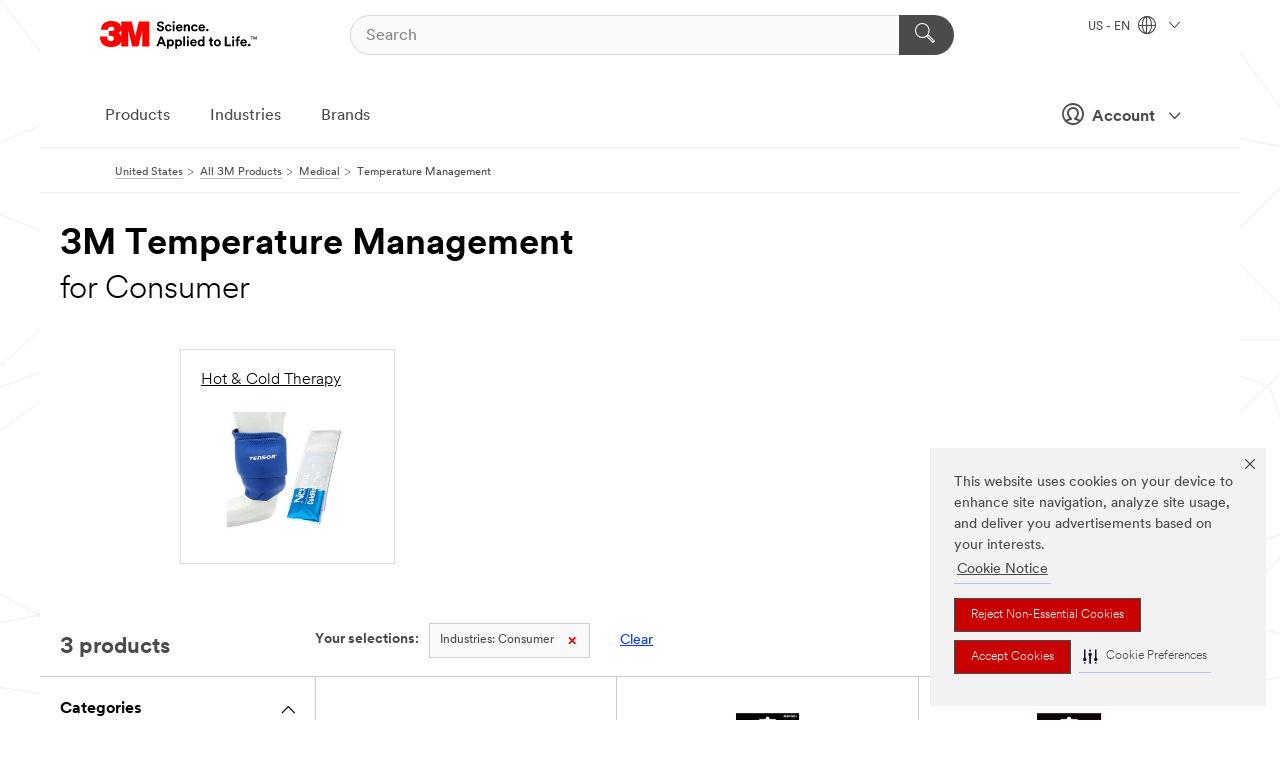

--- FILE ---
content_type: text/html; charset=UTF-8
request_url: https://www.3m.com/3M/en_US/p/c/medical/temperature-management/i/consumer/
body_size: 15181
content:
<!DOCTYPE html>
<html lang="en-US">
 <head><meta http-equiv="X-UA-Compatible" content="IE=EDGE"><script type="text/javascript" src="https://cdn-prod.securiti.ai/consent/auto_blocking/0638aaa2-354a-44c0-a777-ea4db9f7bf8a/6b6b9bd3-ba56-4136-8ed8-6ca3b3b8433b.js"></script><script>(function(){var s=document.createElement('script');s.src='https://cdn-prod.securiti.ai/consent/cookie-consent-sdk-loader.js';s.setAttribute('data-tenant-uuid', '0638aaa2-354a-44c0-a777-ea4db9f7bf8a');s.setAttribute('data-domain-uuid', '6b6b9bd3-ba56-4136-8ed8-6ca3b3b8433b');s.setAttribute('data-backend-url', 'https://app.securiti.ai');s.setAttribute('data-skip-css', 'false');s.defer=true;var parent_node=document.head || document.body;parent_node.appendChild(s);})()</script><style>.m-navbar_loginProfile .m-navbar_loginBtn.m-btn--red {display: none;}.m-navbar_login+.m-navbar_login {margin-right: 0px!important;}</style><script>if (typeof utag_data == 'undefined') utag_data = {};</script><style>.MMM--site-bd .mds-wrapper p{margin:0;}.mds-wrapper .mds-titleWithText_content--body p, .mds-wrapper .mds-stackableimages_container--content p, .mds-wrapper .mds-content-cards_grid_card_body .mds-font_body p, .mds-wrapper .mds-contentCTA_content--body p, .mds-wrapper .mds-accordion_content--text>p, .mds-wrapper .mds-tabs_items--content>div>p, .mds-wrapper .mds-verticaltabs_content--text>p{margin-bottom:15px;}.MMM--site-bd .mds-wrapper .mds-margin_large--bottom{margin-bottom: 20px;}.MMM--site-bd .mds-wrapper .mds-margin_large--top{margin-top: 20px;}.MMM--site-bd .mds-wrapper ol{margin:0;}.MMM--site-bd .mds-wrapper .mds-titleWithText_content--body ol, .MMM--site-bd .mds-wrapper .mds-titleWithText_content--body ul, .MMM--site-bd .mds-wrapper .mds-stackableimages_container--content ol, .MMM--site-bd .mds-wrapper .mds-stackableimages_container--content ul, .MMM--site-bd .mds-wrapper .mds-content-cards_grid_card_body .mds-font_body ol, .MMM--site-bd .mds-wrapper .mds-content-cards_grid_card_body .mds-font_body ul, .MMM--site-bd .mds-wrapper .mds-contentCTA_content--body ol, .MMM--site-bd .mds-wrapper .mds-contentCTA_content--body ul, .MMM--site-bd .mds-wrapper .mds-accordion_content--text>ol, .MMM--site-bd .mds-wrapper .mds-accordion_content--text>ul, .MMM--site-bd .mds-wrapper .mds-tabs_items--content>div>ol, .MMM--site-bd .mds-wrapper .mds-tabs_items--content>div>ul, .MMM--site-bd .mds-wrapper .mds-verticaltabs_content--text>ol, .MMM--site-bd .mds-wrapper .mds-verticaltabs_content--text>ul{padding-left: 22px;}</style>
<title>3M Temperature Management for Consumer | 3M United States</title>
  <meta charset="utf-8">
  <meta name="viewport" content="width=device-width, initial-scale=1.0">
<meta name="DCSext.Business" content="Consumer Business Group">
<meta name="DCSext.CDC" content="FP">
<meta name="DCSext.Dimension_Flat_Industries" content="pvetg2390">
<meta name="DCSext.Hierarchy" content="GPH11375">
<meta name="DCSext.ewcd_url" content="Z6_79L2HO02KO3O10Q639V7L0A534 | Z6_79L2HO02KG2450QU1CS5FTFGB4">
<meta name="DCSext.locale" content="en_US">
<meta name="DCSext.page" content="CORP_SNAPS_GPH_US">
<meta name="DCSext.platform" content="FUZE">
<meta name="DCSext.site" content="CORP_SNAPS_GPH">
<meta name="WT.dcsvid" content="">
<meta name="application-name" content="MMM-ext">
<meta name="dc_coverage" content="US">
<meta name="description" content="Products and equipment that measure, monitor, regulate, maintain, and alter patient body temperature in hospital and home settings.">
<meta name="entity.categoryId" content="GPH11375">
<meta name="format-detection" content="telephone=no">
<meta name="generatedBySNAPS" content="true">
<meta http-equiv="cleartype" content="on">
<meta http-equiv="format-detection" content="telephone=no">
<meta http-equiv="imagetoolbar" content="no">
<meta name="mmmsite" content="CORP_SNAPS_GPH">
<meta name="pageTemplateId" content="PageSlot">
<meta name="mmm:serp" content="https://www.3m.com/3M/en_US/p/c/medical/temperature-management/i/consumer/"/>
<link rel="canonical" href="https://www.3m.com/3M/en_US/p/c/medical/temperature-management/i/consumer/" /><!--  <PageMap><DataObject type="server"><Attribute name="node">fd-5 | WebSphere_Portal</Attribute>
<Attribute name="placeUniquename">CORP_SNAPS_GPH</Attribute>
<Attribute name="sitebreadcrumb">Z6_79L2HO02KG2450QU1CS5FTFGB4</Attribute>
<Attribute name="themeVersion">2025.12</Attribute>
<Attribute name="pageUniquename">CORP_SNAPS_GPH_US</Attribute>
</DataObject>
<DataObject type="page"><Attribute name="site">Z6_79L2HO02KO3O10Q639V7L0A534 | CORP_SNAPS_GPH</Attribute>
<Attribute name="currentpage">Z6_79L2HO02KG2450QU1CS5FTFGB4</Attribute>
<Attribute name="currentuniquename">CORP_SNAPS_GPH_US</Attribute>
</DataObject>
</PageMap> --><link rel="shortcut icon" type="image/ico" href="/favicon.ico" />
<link rel="apple-touch-icon-precomposed" sizes="57x57" href="/3m_theme_assets/themes/3MTheme/assets/images/unicorn/3M_Bookmark_Icon_57x57.png" />
<link rel="apple-touch-icon-precomposed" sizes="60x60" href="/3m_theme_assets/themes/3MTheme/assets/images/unicorn/3M_Bookmark_Icon_60x60.png" />
<link rel="apple-touch-icon-precomposed" sizes="72x72" href="/3m_theme_assets/themes/3MTheme/assets/images/unicorn/3M_Bookmark_Icon_72x72.png" />
<link rel="apple-touch-icon-precomposed" sizes="76x76" href="/3m_theme_assets/themes/3MTheme/assets/images/unicorn/3M_Bookmark_Icon_76x76.png" />
<link rel="apple-touch-icon-precomposed" sizes="114x114" href="/3m_theme_assets/themes/3MTheme/assets/images/unicorn/3M_Bookmark_Icon_114x114.png" />
<link rel="apple-touch-icon-precomposed" sizes="120x120" href="/3m_theme_assets/themes/3MTheme/assets/images/unicorn/3M_Bookmark_Icon_120x120.png" />
<link rel="apple-touch-icon-precomposed" sizes="144x144" href="/3m_theme_assets/themes/3MTheme/assets/images/unicorn/3M_Bookmark_Icon_144x144.png" />
<link rel="apple-touch-icon-precomposed" sizes="152x152" href="/3m_theme_assets/themes/3MTheme/assets/images/unicorn/3M_Bookmark_Icon_152x152.png" />
<link rel="apple-touch-icon-precomposed" sizes="180x180" href="/3m_theme_assets/themes/3MTheme/assets/images/unicorn/3M_Bookmark_Icon_180x180.png" />
<meta name="msapplication-TileColor" content="#ffffff" />
<meta name="msapplication-square70x70logo" content="/3m_theme_assets/themes/3MTheme/assets/images/unicorn/smalltile.png" />
<meta name="msapplication-square150x150logo" content="/3m_theme_assets/themes/3MTheme/assets/images/unicorn/mediumtile.png" />
<meta name="msapplication-wide310x150logo" content="/3m_theme_assets/themes/3MTheme/assets/images/unicorn/widetile.png" />
<meta name="msapplication-square310x310logo" content="/3m_theme_assets/themes/3MTheme/assets/images/unicorn/largetile.png" />
<link rel="alternate" hreflang="ko-KR" href="https://www.3m.co.kr/3M/ko_KR/p/c/medical/temperature-management/i/consumer/" /><link rel="alternate" hreflang="fr-BE" href="https://www.3mbelgique.be/3M/fr_BE/p/c/materiel-medical/gestion-de-la-temperature/i/grand-public/" /><link rel="alternate" hreflang="zh-TW" href="https://www.3m.com.tw/3M/zh_TW/p/c/medical/temperature-management/i/consumer/" /><link rel="alternate" hreflang="en-KW" href="https://www.3m.com.kw/3M/en_KW/p/c/medical/temperature-management/i/consumer/" /><link rel="alternate" hreflang="hu-HU" href="https://www.3mmagyarorszag.hu/3M/hu_HU/p/c/orvosi-termekek/homerseklet-szabalyozas/i/fogyasztoi-megoldasok/" /><link rel="alternate" hreflang="es-CL" href="https://www.3mchile.cl/3M/es_CL/p/c/medico/manejo-temperatura/i/productos-para-el-hogar-y-de-oficina/" /><link rel="alternate" hreflang="da-DK" href="https://www.3mdanmark.dk/3M/da_DK/p/c/medical/temperaturstyring/i/forbrugere/" /><link rel="alternate" hreflang="en-JM" href="https://www.3m.com.jm/3M/en_JM/p/c/medical/temperature-management/i/consumer/" /><link rel="alternate" hreflang="pt-PT" href="https://www.3m.com.pt/3M/pt_PT/p/c/produtos-medicos/gestao-da-temperatura/i/mercado-domestico/" /><link rel="alternate" hreflang="en-US" href="https://www.3m.com/3M/en_US/p/c/medical/temperature-management/i/consumer/" /><link rel="alternate" hreflang="sv-SE" href="https://www.3msverige.se/3M/sv_SE/p/c/halsovard/temperaturhantering/i/konsument/" /><link rel="alternate" hreflang="de-CH" href="https://www.3mschweiz.ch/3M/de_CH/p/c/medizinisch/temperaturmanagement/i/endkunden/" /><link rel="alternate" hreflang="en-HR" href="https://www.3m.com.hr/3M/hr_HR/p/c/medical/temperature-management/i/consumer/" /><link rel="alternate" hreflang="en-LV" href="https://www.3m.com.lv/3M/lv_LV/p/c/medical/temperature-management/i/consumer/" /><link rel="alternate" hreflang="en-ZA" href="https://www.3m.co.za/3M/en_ZA/p/c/medical/temperature-management/i/consumer/" /><link rel="alternate" hreflang="fi-FI" href="https://www.3msuomi.fi/3M/fi_FI/p/c/laaketiede/lampotilan-hallinta/i/kuluttaja/" /><link rel="alternate" hreflang="en-PR" href="https://www.3m.com.pr/3M/en_PR/p/c/medical/temperature-management/i/consumer/" /><link rel="alternate" hreflang="fr-FR" href="https://www.3mfrance.fr/3M/fr_FR/p/c/materiel-medical/gestion-de-la-temperature/i/grand-public/" /><link rel="alternate" hreflang="de-AT" href="https://www.3maustria.at/3M/de_AT/p/c/medizinisch/temperaturmanagement/i/endkunden/" /><link rel="alternate" hreflang="fr-CH" href="https://www.3msuisse.ch/3M/fr_CH/p/c/materiel-medical/gestion-de-la-temperature/i/grand-public/" /><link rel="alternate" hreflang="no-NO" href="https://www.3mnorge.no/3M/no_NO/p/c/medisinsk/temperaturstyring/i/forbrukere/" /><link rel="alternate" hreflang="en-AU" href="https://www.3m.com.au/3M/en_AU/p/c/medical/temperature-management/i/consumer/" /><link rel="alternate" hreflang="en-LB" href="https://www.3m.com/3M/en_LB/p/c/medical/temperature-management/i/consumer/" /><link rel="alternate" hreflang="nl-NL" href="https://www.3mnederland.nl/3M/nl_NL/p/c/gezondheidszorg/temperatuurbeheer/i/consument/" /><link rel="alternate" hreflang="fr-CA" href="https://www.3mcanada.ca/3M/fr_CA/p/c/materiel-medical/gestion-de-la-temperature/i/consommateur/" /><link rel="alternate" hreflang="es-CR" href="https://www.3m.co.cr/3M/es_CR/p/c/medico/manejo-temperatura/i/consumo/" /><link rel="alternate" hreflang="de-DE" href="https://www.3mdeutschland.de/3M/de_DE/p/c/medizinisch/temperaturmanagement/i/endkunden/" /><link rel="alternate" hreflang="en-BG" href="https://www.3mbulgaria.bg/3M/bg_BG/p/c/medical/temperature-management/i/consumer/" /><link rel="alternate" hreflang="cs-CZ" href="https://www.3m.cz/3M/cs_CZ/p/c/zdravotnicke-vyrobky/rizeni-teploty-pacienta/i/spotrebitel/" /><link rel="alternate" hreflang="en-AE" href="https://www.3mae.ae/3M/en_AE/p/c/medical/temperature-management/i/consumer/" /><link rel="alternate" hreflang="pl-PL" href="https://www.3mpolska.pl/3M/pl_PL/p/c/medyczne/zarzadzanie-temperatura/i/produkty-konsumenckie/" /><link rel="alternate" hreflang="en-RS" href="https://www.3m.co.rs/3M/sr_RS/p/c/medical/temperature-management/i/consumer/" /><link rel="alternate" hreflang="en-EE" href="https://www.3m.com.ee/3M/et_EE/p/c/medical/temperature-management/i/consumer/" /><link rel="alternate" hreflang="sk-SK" href="https://www.3mslovensko.sk/3M/sk_SK/p/c/zdravotnicke-vyrobky/riadenie-teploty-pacienta/i/spotrebitelia/" /><link rel="alternate" hreflang="it-IT" href="https://www.3mitalia.it/3M/it_IT/p/c/prodotti-medicali/gestione-della-temperatura/i/consumo/" /><link rel="alternate" hreflang="en-RO" href="https://www.3m.com.ro/3M/ro_RO/p/c/medical/temperature-management/i/consumer/" /><link rel="alternate" hreflang="en-IE" href="https://www.3mireland.ie/3M/en_IE/p/c/medical/temperature-management/i/consumer/" /><link rel="alternate" hreflang="en-CA" href="https://www.3mcanada.ca/3M/en_CA/p/c/medical/temperature-management/i/consumer/" /><link rel="alternate" hreflang="en-NG" href="https://www.3mnigeria.com.ng/3M/en_NG/p/c/medical/temperature-management/i/consumer/" /><link rel="alternate" hreflang="en-PK" href="https://www.3m.com.pk/3M/en_PK/p/c/medical/temperature-management/i/consumer/" /><link rel="alternate" hreflang="nl-BE" href="https://www.3mbelgie.be/3M/nl_BE/p/c/gezondheidszorg/temperatuurbeheer/i/consument/" /><link rel="alternate" hreflang="en-KE" href="https://www.3m.co.ke/3M/en_KE/p/c/medical/temperature-management/i/consumer/" /><link rel="alternate" hreflang="es-ES" href="https://www.3m.com.es/3M/es_ES/p/c/salud/control-de-la-temperatura/i/consumo/" /><link rel="alternate" hreflang="en-MA" href="https://www.3mmaroc.ma/3M/fr_MA/p/c/medical/temperature-management/i/consumer/" /><link rel="alternate" hreflang="es-CO" href="https://www.3m.com.co/3M/es_CO/p/c/medico/manejo-temperatura/i/consumo/" /><link rel="alternate" hreflang="en-SI" href="https://www.3m.com/3M/sl_SI/p/c/medical/temperature-management/i/consumer/" /><link rel="alternate" hreflang="en-QA" href="https://www.3m.com.qa/3M/en_QA/p/c/medical/temperature-management/i/consumer/" /><link rel="alternate" hreflang="en-KZ" href="https://www.3mkazakhstan.com/3M/ru_KZ/p/c/medical/temperature-management/i/consumer/" /><link rel="alternate" hreflang="en-SA" href="https://www.3m.com.sa/3M/en_SA/p/c/medical/temperature-management/i/consumer/" /><link rel="alternate" hreflang="en-LT" href="https://www.3mlietuva.lt/3M/lt_LT/p/c/medical/temperature-management/i/consumer/" /><link rel="alternate" hreflang="en-GR" href="https://www.3mhellas.gr/3M/el_GR/p/c/medical/temperature-management/i/consumer/" /><link rel="alternate" hreflang="es-NI" href="https://www.3m.com.ni/3M/es_NI/p/c/medico/manejo-temperatura/i/consumo/" /><link rel="alternate" hreflang="en-TT" href="https://www.3m.com.tt/3M/en_TT/p/c/medical/temperature-management/i/consumer/" /><link rel="alternate" hreflang="en-GB" href="https://www.3m.co.uk/3M/en_GB/p/c/medical/temperature-management/i/consumer/" /><link rel="stylesheet" href="/3m_theme_assets/themes/3MTheme/assets/css/build/phoenix.css?v=3.183.0" />
<link rel="stylesheet" href="/3m_theme_assets/themes/3MTheme/assets/css/unicorn-icons.css?v=3.183.0" />
<link rel="stylesheet" media="print" href="/3m_theme_assets/themes/3MTheme/assets/css/build/unicorn-print.css?v=3.183.0" />
<link rel="stylesheet" href="/3m_theme_assets/static/MDS/mammoth.css?v=3.183.0" />
<!--[if IE]><![endif]-->
<!--[if (IE 8)|(IE 7)]>
<script type="text/javascript">
document.getElementById("js-main_style").setAttribute("href", "");
</script>

<![endif]-->
<!--[if lte IE 6]><![endif]-->
<script type="text/javascript" src="/3m_theme_assets/themes/3MTheme/assets/scripts/mmmSettings.js"></script><link rel="stylesheet" href="/3m_theme_assets/themes/3MTheme/assets/css/build/gsn.css" />
<link rel="stylesheet" href="/3m_theme_assets/themes/3MTheme/assets/css/static/MyAccountDropdown/MyAccountDropdown.css" />
<script src="https://tags.tiqcdn.com/utag/3m/en-us/prod/utag.sync.js"></script>

<script>(window.BOOMR_mq=window.BOOMR_mq||[]).push(["addVar",{"rua.upush":"false","rua.cpush":"true","rua.upre":"false","rua.cpre":"true","rua.uprl":"false","rua.cprl":"false","rua.cprf":"false","rua.trans":"SJ-e95cd750-8d34-4b11-9f09-bd4747df0794","rua.cook":"false","rua.ims":"false","rua.ufprl":"false","rua.cfprl":"true","rua.isuxp":"false","rua.texp":"norulematch","rua.ceh":"false","rua.ueh":"false","rua.ieh.st":"0"}]);</script>
                              <script>!function(e){var n="https://s.go-mpulse.net/boomerang/";if("False"=="True")e.BOOMR_config=e.BOOMR_config||{},e.BOOMR_config.PageParams=e.BOOMR_config.PageParams||{},e.BOOMR_config.PageParams.pci=!0,n="https://s2.go-mpulse.net/boomerang/";if(window.BOOMR_API_key="JXQGZ-MQTTH-LPLP3-XXLJ3-2CUSC",function(){function e(){if(!o){var e=document.createElement("script");e.id="boomr-scr-as",e.src=window.BOOMR.url,e.async=!0,i.parentNode.appendChild(e),o=!0}}function t(e){o=!0;var n,t,a,r,d=document,O=window;if(window.BOOMR.snippetMethod=e?"if":"i",t=function(e,n){var t=d.createElement("script");t.id=n||"boomr-if-as",t.src=window.BOOMR.url,BOOMR_lstart=(new Date).getTime(),e=e||d.body,e.appendChild(t)},!window.addEventListener&&window.attachEvent&&navigator.userAgent.match(/MSIE [67]\./))return window.BOOMR.snippetMethod="s",void t(i.parentNode,"boomr-async");a=document.createElement("IFRAME"),a.src="about:blank",a.title="",a.role="presentation",a.loading="eager",r=(a.frameElement||a).style,r.width=0,r.height=0,r.border=0,r.display="none",i.parentNode.appendChild(a);try{O=a.contentWindow,d=O.document.open()}catch(_){n=document.domain,a.src="javascript:var d=document.open();d.domain='"+n+"';void(0);",O=a.contentWindow,d=O.document.open()}if(n)d._boomrl=function(){this.domain=n,t()},d.write("<bo"+"dy onload='document._boomrl();'>");else if(O._boomrl=function(){t()},O.addEventListener)O.addEventListener("load",O._boomrl,!1);else if(O.attachEvent)O.attachEvent("onload",O._boomrl);d.close()}function a(e){window.BOOMR_onload=e&&e.timeStamp||(new Date).getTime()}if(!window.BOOMR||!window.BOOMR.version&&!window.BOOMR.snippetExecuted){window.BOOMR=window.BOOMR||{},window.BOOMR.snippetStart=(new Date).getTime(),window.BOOMR.snippetExecuted=!0,window.BOOMR.snippetVersion=12,window.BOOMR.url=n+"JXQGZ-MQTTH-LPLP3-XXLJ3-2CUSC";var i=document.currentScript||document.getElementsByTagName("script")[0],o=!1,r=document.createElement("link");if(r.relList&&"function"==typeof r.relList.supports&&r.relList.supports("preload")&&"as"in r)window.BOOMR.snippetMethod="p",r.href=window.BOOMR.url,r.rel="preload",r.as="script",r.addEventListener("load",e),r.addEventListener("error",function(){t(!0)}),setTimeout(function(){if(!o)t(!0)},3e3),BOOMR_lstart=(new Date).getTime(),i.parentNode.appendChild(r);else t(!1);if(window.addEventListener)window.addEventListener("load",a,!1);else if(window.attachEvent)window.attachEvent("onload",a)}}(),"".length>0)if(e&&"performance"in e&&e.performance&&"function"==typeof e.performance.setResourceTimingBufferSize)e.performance.setResourceTimingBufferSize();!function(){if(BOOMR=e.BOOMR||{},BOOMR.plugins=BOOMR.plugins||{},!BOOMR.plugins.AK){var n="true"=="true"?1:0,t="",a="aoaqwzyxblnnk2ll3gpa-f-377e7eace-clientnsv4-s.akamaihd.net",i="false"=="true"?2:1,o={"ak.v":"39","ak.cp":"634013","ak.ai":parseInt("289363",10),"ak.ol":"0","ak.cr":9,"ak.ipv":4,"ak.proto":"h2","ak.rid":"e8cdecc0","ak.r":44093,"ak.a2":n,"ak.m":"dsca","ak.n":"essl","ak.bpcip":"3.129.11.0","ak.cport":49464,"ak.gh":"23.33.28.152","ak.quicv":"","ak.tlsv":"tls1.3","ak.0rtt":"","ak.0rtt.ed":"","ak.csrc":"-","ak.acc":"","ak.t":"1768675742","ak.ak":"hOBiQwZUYzCg5VSAfCLimQ==UIwX3H+LLzGHhinufrGcQPhtAkaaR2Dqtr6o8DazxVuSg2wSliAtdOuoRX3ixE2/9tsrcypD7s5IZsqw+O1HDVDYuRVKh6JD+RJJX+y60nyvnVVKH0YBkaalp1O7Pb1TvDG3iMiYHkZ/2+o5UB38bL+TIpCPj46LD3o6voF3AMLD03J33X0XHjId0aAO7BrMht3SAWEW8gSSvGRkYiiXfUMhdoRDrvpD/dtl2Z+pqRB/hX92TX4ZwAG52DKaVA6RaGfV1NR55tDV+GwYXY2HenJi1n7Z+o1OJxqzjhr+OOBDxCnvF11k/dWloWKQmARJeeD3qaWU1w4Y0u/E+C9g6PwW062CViNTm/KvP2XJk9suKBjLu+7KVsI7lCeso+j4O/XrsFCXBC2hnWVStLlu7BVYRYqj44sGO2wNNGEsVOE=","ak.pv":"232","ak.dpoabenc":"","ak.tf":i};if(""!==t)o["ak.ruds"]=t;var r={i:!1,av:function(n){var t="http.initiator";if(n&&(!n[t]||"spa_hard"===n[t]))o["ak.feo"]=void 0!==e.aFeoApplied?1:0,BOOMR.addVar(o)},rv:function(){var e=["ak.bpcip","ak.cport","ak.cr","ak.csrc","ak.gh","ak.ipv","ak.m","ak.n","ak.ol","ak.proto","ak.quicv","ak.tlsv","ak.0rtt","ak.0rtt.ed","ak.r","ak.acc","ak.t","ak.tf"];BOOMR.removeVar(e)}};BOOMR.plugins.AK={akVars:o,akDNSPreFetchDomain:a,init:function(){if(!r.i){var e=BOOMR.subscribe;e("before_beacon",r.av,null,null),e("onbeacon",r.rv,null,null),r.i=!0}return this},is_complete:function(){return!0}}}}()}(window);</script></head>
<body class="MMM--bodyContain MMM--body_1440"><div class="MMM--skipMenu" id="top"><ul class="MMM--skipList"><li><a href="#js-gsnMenu">Go to US Navigation</a></li><li><a href="#ssnMenu">Go to GPH  Navigation</a></li><li><a href="#pageContent">Go to Page Content</a></li><li><a href="#js-searchBar">Go to Search</a></li><li><a href="#help--links">Go to Contact Information</a></li><li><a href="/3M/en_US/company-us/site-map/">Go to Site Map</a></li></ul>
</div>

    <div id="js-bodyWrapper" class="MMM--themeWrapper">
        <div class="m-dropdown-list_overlay"></div>
    <nav class="m-nav">      
      <div class="is-header_container h-fitWidth m-header_container">
        <div class="m-header">          
          <a href="https://www.3m.com/" aria-label="3M Logo - Opens in a new window" class="is-3MLogo m-header_logo l-smallMarginRight h-linkNoUnderline l-centerVertically" title="3M in the United States">
            <img class="h-onDesktop m-header_logoImg" src="/3m_theme_assets/themes/3MTheme/assets/images/unicorn/Logo.svg" alt="3M Logo" />
            <img class="h-notOnDesktop l-img" src="/3m_theme_assets/themes/3MTheme/assets/images/unicorn/Logo_mobile.png" alt="3M Logo" />
          </a>                          

          

<div class="m-header_search l-smallMarginRight">
  <form class="h-fitHeight" id="typeahead-root" action="/3M/en_US/p/">
    <input id="js-searchBar" class="m-header_searchbar h-fitWidth h-fitHeight l-centerVertically is-searchbar" name="Ntt" type="search" placeholder="Search" aria-label="Search">
    <button class="m-header_searchbutton" type="submit" value="Search" aria-label="Search">
      <i class="MMM--icn MMM--icn_search color--white"></i>
    </button>
  </form>
</div>


          <div style="display: inline-block" class="h-notOnDesktop">
            <div class="m-header_menu l-centerVertically h-notOnDesktop">
              <a href="#" class="h-linkNoUnderline link--dark is-header_menuLink is-collapsed m-header_menuLink" aria-haspopup="true" aria-controls="navOptions" aria-label="Open Navigation" data-openlabel="Open Navigation" data-closelabel="Close">
                <i class="MMM--icn MMM--icn_hamburgerMenu is-header_menuIcon m-header_menuIcn"></i>
              </a>
              <i class="MMM--icn MMM--icn_close link--dark m-header_hiddenIcn m-header_menuIcn"></i>
            </div>
          </div>
          <div class="m-header--fix"></div>
        </div>
                
        
        <div class="m-header-madbar h-notOnDesktop">
          <div class="MAD-Bar">
            <div class="m-account mad-section">
              <div class="is-mkplCart" data-cart="true"></div>
              <a href="#" role="button" class="m-btn m-btn--free font--size m-navbar_loginBtn m-navbar_profileBtn link--dark is-header_madSI is-closed is-signInToggle" target="_self">
                <i class="MMM--icn MMM--icn_userHollow large-icn"></i>
                Account
                <i class="MMM--icn MMM--icn_down_arrow mad-barSI-arrow"></i>
              </a>
              
            </div>
          </div>
        </div>
                
        <div class="m-header_overlay"></div>
        
        <!-- Profile Management Pop-Up -->
              <div class="m-navbar m-navbar-noStyle">
               <div class=" is-signInPopUp h-hidden">
                <div class="m-navbar_signInPopup font--standard mad-menu-container" aria-modal="true">                           
                  
                  <div class="MyLogOut MySignIn">
                    <a target="_self" class="externalSameWdw" rel="nofollow" href="https://www.3m.com/my3M/en_US/p/" class="m-btn--red font--size m-signOutBtn_lg">Sign In</a>
                  </div>
                  
                  <div class="signIn-linkBox">
                    <a href="https://order.3m.com/store/bComUSSite/en_US/login">Sign in to bCom</a>
                  </div>
                </div> 
               </div> 
              </div>            
            

        <div class="is-dropdown h-hidden m-navbar_container">
          <div class="m-navbar_overlay h-fitHeight h-notOnMobile is-overlay h-notOnDesktop"></div>
          <div class="m-navbar">
            <div class="m-navbar_level-1 js-navbar_level-1">

              
	          <div class="m-navbar_login m-navbar_loginProfile h-notOnMobile h-notOnTablet h-onDesktop">
              <div class="mad-section"><div class="is-mkplCart" data-cart="true"></div>
                <a href="#" class="m-btn m-btn--free font--size m-navbar_loginBtn m-navbar_signInBtn link--dark is-signInToggle is-header_madDesktopSI">
                  <i class="MMM--icn MMM--icn_userHollow l-centerVertically large-icn" style="padding-left: 10px; font-weight: bold;"></i>
                  Account
                  <i class="MMM--icn mad-barSI-arrow MMM--icn_down_arrow" style="padding-left: 10px; font-size: 11px;"></i>
                </a>
              </div>
            </div>
 
              <div class="m-navbar_localization l-centerVertically">
                <a href="#" class="link--dark l-centerVertically is-localeToggle">US - EN
                  <i class="MMM--icn MMM--icn_localizationGlobe l-centerVertically m-navbar_localGlobe" style="padding-left: 5px;"></i>
                  <i class="MMM--icn MMM--icn_down_arrow h-onDesktop" style="padding-left: 10px; font-size: 11px;"></i></a>
              </div>
              <div id="js-gsnMenu" class="m-navbar_nav">

                
<ul id="navOptions" role="menubar">
<li class="m-navbar_listItem">
        <a href="#" id="navbar_link-products" class="is-navbar_link m-navbar_link" aria-haspopup="true" aria-expanded="false">Products</a>
      </li><li class="m-navbar_listItem">
        <a href="#" id="navbar_link-industries" class="is-navbar_link m-navbar_link" aria-haspopup="true" aria-expanded="false">Industries</a>
      </li><li class="m-navbar_listItem">
          <a href="/3M/en_US/company-us/our-brands/" class="m-navbar_link">Brands</a>
        </li>
        
</ul>
<div class="m-navbar_localOverlay is-localePopUp h-hidden">
  <div class="m-navbar_localPopup m-navbar_popup font--standard" aria-modal="true" role="dialog" aria-label="language switcher dialog">
    <button
      class="m-navbar-localClose m-btn--close color--silver is-close h-notOnDesktop"
      aria-label="Close"><i class="MMM--icn MMM--icn_close"></i></button>
    <div class="font--standard m-navbar_popupTitle">3M in the United States</div>
    <form>
      <div class="font--standard m-navbar_popupOptions"><input type="radio" name="locale" value="https://www.3m.com/3M/en_US/p/c/medical/temperature-management/i/consumer/" id="locale-us-en" class="m-radioInput" checked>
      	    <label class="m-radioInput_label" for="locale-us-en">English - EN</label><br></div>
      <a href="/3M/en_US/select-location/" aria-label="Change 3M Location" class="link">Change 3M Location</a>
      <button type="submit" value="Submit" class="m-btn m-btn--red m-navbar_localeSave is-saveLocale">Save</button>
    </form>
  </div>
  <div class="m-overlay h-onDesktop is-close"></div>
</div>
              </div>
            </div>

            <div class="m-dropdown-list js-navbar_level-2">

              <!-- Dropdown Lists Header -->
<div class="m-dropdown-list_header">
  <button class="m-dropdown-list_backBtn js-dropdown-list_backBtn">
    <i class="MMM--icn MMM--icn_lt2"></i>
  </button>
  <div class="m-dropdown-list_title">
<label id="dropdown-list_products-title">Products</label>
      <label id="dropdown-list_industries-title">Industries</label>
      
  </div>
</div><!-- End of the dropdown list header --><ul id="products-list" class="l-dropdown-list_container" role="menu" aria-hidden="true"><li class="l-dropdown-list" role="menuitem">
      <a href="/3M/en_US/p/c/abrasives/" aria-label="Abrasives" class="isInside MMM--basicLink">
        Abrasives
      </a>
    </li><li class="l-dropdown-list" role="menuitem">
      <a href="/3M/en_US/p/c/adhesives/" aria-label="Adhesives, Sealants & Fillers" class="isInside MMM--basicLink">
        Adhesives, Sealants & Fillers
      </a>
    </li><li class="l-dropdown-list" role="menuitem">
      <a href="/3M/en_US/p/c/advanced-materials/" aria-label="Advanced Materials" class="isInside MMM--basicLink">
        Advanced Materials
      </a>
    </li><li class="l-dropdown-list" role="menuitem">
      <a href="/3M/en_US/p/c/automotive-parts-hardware/" aria-label="Automotive Parts & Hardware" class="isInside MMM--basicLink">
        Automotive Parts & Hardware
      </a>
    </li><li class="l-dropdown-list" role="menuitem">
      <a href="/3M/en_US/p/c/building-materials/" aria-label="Building Materials" class="isInside MMM--basicLink">
        Building Materials
      </a>
    </li><li class="l-dropdown-list" role="menuitem">
      <a href="/3M/en_US/p/c/cleaning-supplies/" aria-label="Cleaning Supplies" class="isInside MMM--basicLink">
        Cleaning Supplies
      </a>
    </li><li class="l-dropdown-list" role="menuitem">
      <a href="/3M/en_US/p/c/coatings/" aria-label="Coatings" class="isInside MMM--basicLink">
        Coatings
      </a>
    </li><li class="l-dropdown-list" role="menuitem">
      <a href="/3M/en_US/p/c/compounds-polishes/" aria-label="Compounds & Polishes" class="isInside MMM--basicLink">
        Compounds & Polishes
      </a>
    </li><li class="l-dropdown-list" role="menuitem">
      <a href="/3M/en_US/p/c/electrical/" aria-label="Electrical" class="isInside MMM--basicLink">
        Electrical
      </a>
    </li><li class="l-dropdown-list" role="menuitem">
      <a href="/3M/en_US/p/c/electronics-components/" aria-label="Electronics Materials & Components" class="isInside MMM--basicLink">
        Electronics Materials & Components
      </a>
    </li><li class="l-dropdown-list" role="menuitem">
      <a href="/3M/en_US/p/c/films-sheeting/" aria-label="Films & Sheeting" class="isInside MMM--basicLink">
        Films & Sheeting
      </a>
    </li><li class="l-dropdown-list" role="menuitem">
      <a href="/3M/en_US/p/c/filtration-separation/" aria-label="Filtration & Separation" class="isInside MMM--basicLink">
        Filtration & Separation
      </a>
    </li><li class="l-dropdown-list" role="menuitem">
      <a href="/3M/en_US/p/c/home/" aria-label="Home" class="isInside MMM--basicLink">
        Home
      </a>
    </li><li class="l-dropdown-list" role="menuitem">
      <a href="/3M/en_US/p/c/insulation/" aria-label="Insulation" class="isInside MMM--basicLink">
        Insulation
      </a>
    </li><li class="l-dropdown-list" role="menuitem">
      <a href="/3M/en_US/p/c/lab-supplies-testing/" aria-label="Lab Supplies & Testing" class="isInside MMM--basicLink">
        Lab Supplies & Testing
      </a>
    </li><li class="l-dropdown-list" role="menuitem">
      <a href="/3M/en_US/p/c/labels/" aria-label="Labels" class="isInside MMM--basicLink">
        Labels
      </a>
    </li><li class="l-dropdown-list" role="menuitem">
      <a href="/3M/en_US/p/c/lubricants/" aria-label="Lubricants" class="isInside MMM--basicLink">
        Lubricants
      </a>
    </li><li class="l-dropdown-list" role="menuitem">
      <a href="/3M/en_US/p/c/medical/" aria-label="Medical" class="isInside MMM--basicLink">
        Medical
      </a>
    </li><li class="l-dropdown-list" role="menuitem">
      <a href="/3M/en_US/p/c/office-supplies/" aria-label="Office Supplies" class="isInside MMM--basicLink">
        Office Supplies
      </a>
    </li><li class="l-dropdown-list" role="menuitem">
      <a href="/3M/en_US/p/c/ppe/" aria-label="Personal Protective Equipment" class="isInside MMM--basicLink">
        Personal Protective Equipment
      </a>
    </li><li class="l-dropdown-list" role="menuitem">
      <a href="/3M/en_US/p/c/signage-marking/" aria-label="Signage & Marking" class="isInside MMM--basicLink">
        Signage & Marking
      </a>
    </li><li class="l-dropdown-list" role="menuitem">
      <a href="/3M/en_US/p/c/tapes/" aria-label="Tapes" class="isInside MMM--basicLink">
        Tapes
      </a>
    </li><li class="l-dropdown-list" role="menuitem">
      <a href="/3M/en_US/p/c/tools-equipment/" aria-label="Tools & Equipment" class="isInside MMM--basicLink">
        Tools & Equipment
      </a>
    </li><li class="l-dropdown-list_last-item" role="menuitem"><a class="l-dropdown-list_view-all-products" href="/3M/en_US/p/">View all 3M products</a>     
      <button class="m-btn js-backtoTopBtn">
        <i class="MMM--icn MMM--icn_arrowUp"></i>
      </button>
    </li></ul>
<ul id="industries-list" class="l-dropdown-list_container" role="menu" aria-hidden="true"><li class="l-dropdown-list" role="menuitem">
      <a href="/3M/en_US/automotive-us/" aria-label="Automotive" class="MMM--basicLink">
        Automotive
      </a>
    </li><li class="l-dropdown-list" role="menuitem">
      <a href="/3M/en_US/commercial-solutions-us/" aria-label="Commercial Solutions" class="MMM--basicLink">
        Commercial Solutions
      </a>
    </li><li class="l-dropdown-list" role="menuitem">
      <a href="/3M/en_US/consumer-us/" aria-label="Consumer Markets" class="MMM--basicLink">
        Consumer Markets
      </a>
    </li><li class="l-dropdown-list" role="menuitem">
      <a href="/3M/en_US/design-construction-us/" aria-label="Design & Construction" class="MMM--basicLink">
        Design & Construction
      </a>
    </li><li class="l-dropdown-list" role="menuitem">
      <a href="/3M/en_US/electronics-us/" aria-label="Electronics" class="MMM--basicLink">
        Electronics
      </a>
    </li><li class="l-dropdown-list" role="menuitem">
      <a href="/3M/en_US/energy-us/" aria-label="Energy" class="MMM--basicLink">
        Energy
      </a>
    </li><li class="l-dropdown-list" role="menuitem">
      <a href="/3M/en_US/government-us/" aria-label="Government" class="MMM--basicLink">
        Government
      </a>
    </li><li class="l-dropdown-list" role="menuitem">
      <a href="/3M/en_US/manufacturing-us/" aria-label="Manufacturing" class="MMM--basicLink">
        Manufacturing
      </a>
    </li><li class="l-dropdown-list" role="menuitem">
      <a href="/3M/en_US/safety-us/" aria-label="Safety" class="MMM--basicLink">
        Safety
      </a>
    </li><li class="l-dropdown-list" role="menuitem">
      <a href="/3M/en_US/transportation-us/" aria-label="Transportation" class="MMM--basicLink">
        Transportation
      </a>
    </li><div class="l-dropdown-list_industries-image">
      <img class="img img_stretch mix-MMM--img_fancy" src="https://multimedia.3m.com/mws/media/1812021O/industry-feature-image.png" alt="An auto factory worker inspecting car production line.">
      <p>At 3M, we discover and innovate in nearly every industry to help solve problems around the world.</p>
    </div></ul>


            </div>            
          </div>
        </div>
      </div>
    </nav>
    <div class="m-navbar_profileOverlay is-profileToggle is-close h-hidden"></div>
    <div class="m-navbar_signInOverlay m-overlay is-signInToggle is-close h-hidden"></div>
<div class="MMM--site-bd">
  <div class="MMM--grids" id="pageContent">
  <div class="MMM--siteNav">
  <div class="MMM--breadcrumbs_theme">
  <ol class="MMM--breadcrumbs-list" itemscope itemtype="https://schema.org/BreadcrumbList"><li itemprop="itemListElement" itemscope itemtype="https://schema.org/ListItem"><a href="/3M/en_US/company-us/" itemprop="item"><span itemprop="name">United States</span></a><i class="MMM--icn MMM--icn_breadcrumb"></i>
          <meta itemprop="position" content="1" /></li><li itemprop="itemListElement" itemscope itemtype="https://schema.org/ListItem"><a href="/3M/en_US/p/" itemprop="item"><span itemprop="name">All 3M Products</span></a><i class="MMM--icn MMM--icn_breadcrumb"></i>
          <meta itemprop="position" content="2" /></li><li itemprop="itemListElement" itemscope itemtype="https://schema.org/ListItem"><a href="https://www.3m.com/3M/en_US/p/c/medical/" itemprop="item"><span itemprop="name">Medical</span></a><i class="MMM--icn MMM--icn_breadcrumb"></i>
          <meta itemprop="position" content="3" /></li><li itemprop="itemListElement" itemscope itemtype="https://schema.org/ListItem"><span itemprop="name">Temperature Management</span><link itemprop="url" href="#"><meta itemprop="position" content="4" /></li></ol>
  
</div>

        </div><div class="hiddenWidgetsDiv">
	<!-- widgets in this container are hidden in the UI by default -->
	<div class='component-container ibmDndRow hiddenWidgetsContainer id-Z7_QF7D0M9OVT81LG4OV2MTGPFBO6' name='ibmHiddenWidgets' ></div><div style="clear:both"></div>
</div>

<div class="MMM--grids">
  <div class='component-container MMM--grids-col_single MMM--grids-col ibmDndColumn id-Z7_B2E5FFI8HB6D9VUQN22U8S8KR1' name='ibmMainContainer' ><div class='component-control id-Z7_79L2HO02KG2450QU1CS5FTFGR4' ><span id="Z7_79L2HO02KG2450QU1CS5FTFGR4"></span><html><head><meta name="viewport" content="width=device-width"/><script>window.__INITIAL_DATA = {"queryId":"8436f88e-7ff9-4afd-a959-66e3094cf01f","endpoints":{"pcpShowNext":"https://www.3m.com/snaps2/api/pcp-show-next/https/www.3m.com/3M/en_US/p/c/medical/temperature-management/i/consumer/","pcpFilter":"https://www.3m.com/snaps2/api/pcp/https/www.3m.com/3M/en_US/p/c/medical/temperature-management/i/consumer/","analyticsUrl":"https://searchapi.3m.com/search/analytics/v1/public/signal/?client=3mcom","pcpShowMoreHidden":"","snapServerUrl":"https://www.3m.com/snaps2/"},"total":3,"greater":false,"items":[{"hasMoreOptions":false,"imageUrl":"https://multimedia.3m.com/mws/media/2252745J/ace-shoulder-hot-cold-wrap.jpg","altText":"ACE Shoulder Hot Cold Wrap","name":"ACE™ Shoulder Hot/Cold Wrap 208612, One Size - Adjustable","bazaarVoiceDisplayZone":["FUZEexperience","US"],"bazaarVoiceClientName":["3m-acebrand","3m-country-catalog"],"url":"https://www.3m.com/3M/en_US/p/d/b5005597010/","isParent":true,"position":0,"stockNumber":"B5005597010","originalMmmid":"B5005597010","upc":"00051131221680","displayScope":["3mcom"],"bazaarVoiceProductID":"B5005597010|3m-country-catalog|FUZEexperience|en_US"},{"hasMoreOptions":false,"imageUrl":"https://multimedia.3m.com/mws/media/1920316J/us-ace-906008-sholder-cold-hot-wrap.jpg","altText":"US ACE 906008 Sholder Cold/Hot Wrap ","name":"ACE™ Sport Shoulder Hot/Cold Wrap, 906008, Adjustable","bazaarVoiceDisplayZone":["FUZEexperience","US"],"bazaarVoiceClientName":["3m-country-catalog","3m-acebrand"],"url":"https://www.3m.com/3M/en_US/p/d/b5005597034/","isParent":true,"position":1,"stockNumber":"B5005597034","originalMmmid":"B5005597034","upc":"00051131217263","displayScope":["3mcom"],"bazaarVoiceProductID":"B5005597034|3m-country-catalog|FUZEexperience|en_US"},{"hasMoreOptions":false,"imageUrl":"https://multimedia.3m.com/mws/media/1759111J/futuro-hot-cold-shoulder-wrap-46822enr-adj.jpg","altText":"FUTURO™ Hot Cold Shoulder Wrap, 46822ENR, ADJ","name":"Futuro™ Shoulder Hot/Coldwrap 46822ENR, Adjustable","bazaarVoiceDisplayZone":["FUZEexperience","US"],"bazaarVoiceClientName":["3m-country-catalog","3m-futuro"],"url":"https://www.3m.com/3M/en_US/p/d/v100964083/","isParent":true,"position":2,"stockNumber":"7100207120","originalMmmid":"7100207120","upc":"00051131221697","catalogNumber":"46822ENR","displayScope":["bcom","3mcom"],"bazaarVoiceProductID":"7100207120|3m-country-catalog|FUZEexperience|en_US"}],"aggregations":{"sticky":{"industries":{"isMultiSelect":false,"name":"Industries","facets":[{"id":"pvetg2461","value":"Personal Health Care","count":3,"url":"https://www.3m.com/3M/en_US/p/c/medical/temperature-management/i/consumer/personal-health-care/","api":"https://www.3m.com/snaps2/api/pcp/https/www.3m.com/3M/en_US/p/c/medical/temperature-management/i/consumer/personal-health-care/","selected":false}]},"categories":{"isMultiSelect":false,"name":"Categories","facets":[{"id":"GPH10947","value":"Hot & Cold Therapy","count":3,"url":"https://www.3m.com/3M/en_US/p/c/medical/temperature-management/hot-cold-therapy/i/consumer/","api":"https://www.3m.com/snaps2/api/pcp/https/www.3m.com/3M/en_US/p/c/medical/temperature-management/hot-cold-therapy/i/consumer/","altText":"Hot & Cold Therapy","description":"Products that provide relief of muscle and joint pain through direct application of heat or cold.","selected":false,"imageUrl":"https://multimedia.3m.com/mws/media/1848950J/J.jpg"}]},"brand":{"isMultiSelect":false,"name":"Brands","facets":[{"value":"ACE","count":2,"url":"https://www.3m.com/3M/en_US/p/c/medical/temperature-management/b/ace/i/consumer/","api":"https://www.3m.com/snaps2/api/pcp/https/www.3m.com/3M/en_US/p/c/medical/temperature-management/b/ace/i/consumer/","selected":false},{"value":"FUTURO","count":1,"url":"https://www.3m.com/3M/en_US/p/c/medical/temperature-management/b/futuro/i/consumer/","api":"https://www.3m.com/snaps2/api/pcp/https/www.3m.com/3M/en_US/p/c/medical/temperature-management/b/futuro/i/consumer/","selected":false}]}}},"breadBox":[{"value":["Consumer"],"type":"industries","name":"Industries","removeUrl":"https://www.3m.com/3M/en_US/p/c/medical/temperature-management/"}],"breadCrumb":[{"value":"All Products","removeUrl":"https://www.3m.com/3M/en_US/p/","gphId":"GPH19999"},{"value":"Medical","removeUrl":"https://www.3m.com/3M/en_US/p/c/medical/","gphId":"GPH10014"},{"value":"Temperature Management","description":"Products and equipment that measure, monitor, regulate, maintain, and alter patient body temperature in hospital and home settings.","gphId":"GPH11375"}],"canonicalUrl":"https://www.3m.com/3M/en_US/p/c/medical/temperature-management/i/consumer/","isAutoCorrect":false,"metadata":{"business":"Consumer Business Group","cdc":"FP","industryId":"pvetg2390","hreflang":{"en_KW":"https://www.3m.com.kw/3M/en_KW/p/c/medical/temperature-management/i/consumer/","de_AT":"https://www.3maustria.at/3M/de_AT/p/c/medizinisch/temperaturmanagement/i/endkunden/","en_GR":"https://www.3mhellas.gr/3M/el_GR/p/c/medical/temperature-management/i/consumer/","en_KZ":"https://www.3mkazakhstan.com/3M/ru_KZ/p/c/medical/temperature-management/i/consumer/","cs_CZ":"https://www.3m.cz/3M/cs_CZ/p/c/zdravotnicke-vyrobky/rizeni-teploty-pacienta/i/spotrebitel/","en_LB":"https://www.3m.com/3M/en_LB/p/c/medical/temperature-management/i/consumer/","hu_HU":"https://www.3mmagyarorszag.hu/3M/hu_HU/p/c/orvosi-termekek/homerseklet-szabalyozas/i/fogyasztoi-megoldasok/","en_PK":"https://www.3m.com.pk/3M/en_PK/p/c/medical/temperature-management/i/consumer/","en_TT":"https://www.3m.com.tt/3M/en_TT/p/c/medical/temperature-management/i/consumer/","sk_SK":"https://www.3mslovensko.sk/3M/sk_SK/p/c/zdravotnicke-vyrobky/riadenie-teploty-pacienta/i/spotrebitelia/","en_PR":"https://www.3m.com.pr/3M/en_PR/p/c/medical/temperature-management/i/consumer/","es_ES":"https://www.3m.com.es/3M/es_ES/p/c/salud/control-de-la-temperatura/i/consumo/","en_LT":"https://www.3mlietuva.lt/3M/lt_LT/p/c/medical/temperature-management/i/consumer/","nl_NL":"https://www.3mnederland.nl/3M/nl_NL/p/c/gezondheidszorg/temperatuurbeheer/i/consument/","en_HR":"https://www.3m.com.hr/3M/hr_HR/p/c/medical/temperature-management/i/consumer/","en_LV":"https://www.3m.com.lv/3M/lv_LV/p/c/medical/temperature-management/i/consumer/","en_QA":"https://www.3m.com.qa/3M/en_QA/p/c/medical/temperature-management/i/consumer/","nl_BE":"https://www.3mbelgie.be/3M/nl_BE/p/c/gezondheidszorg/temperatuurbeheer/i/consument/","sv_SE":"https://www.3msverige.se/3M/sv_SE/p/c/halsovard/temperaturhantering/i/konsument/","da_DK":"https://www.3mdanmark.dk/3M/da_DK/p/c/medical/temperaturstyring/i/forbrugere/","en_MA":"https://www.3mmaroc.ma/3M/fr_MA/p/c/medical/temperature-management/i/consumer/","es_NI":"https://www.3m.com.ni/3M/es_NI/p/c/medico/manejo-temperatura/i/consumo/","en_IE":"https://www.3mireland.ie/3M/en_IE/p/c/medical/temperature-management/i/consumer/","en_EE":"https://www.3m.com.ee/3M/et_EE/p/c/medical/temperature-management/i/consumer/","ko_KR":"https://www.3m.co.kr/3M/ko_KR/p/c/medical/temperature-management/i/consumer/","en_US":"https://www.3m.com/3M/en_US/p/c/medical/temperature-management/i/consumer/","en_AE":"https://www.3mae.ae/3M/en_AE/p/c/medical/temperature-management/i/consumer/","no_NO":"https://www.3mnorge.no/3M/no_NO/p/c/medisinsk/temperaturstyring/i/forbrukere/","en_ZA":"https://www.3m.co.za/3M/en_ZA/p/c/medical/temperature-management/i/consumer/","it_IT":"https://www.3mitalia.it/3M/it_IT/p/c/prodotti-medicali/gestione-della-temperatura/i/consumo/","pl_PL":"https://www.3mpolska.pl/3M/pl_PL/p/c/medyczne/zarzadzanie-temperatura/i/produkty-konsumenckie/","fr_BE":"https://www.3mbelgique.be/3M/fr_BE/p/c/materiel-medical/gestion-de-la-temperature/i/grand-public/","en_AU":"https://www.3m.com.au/3M/en_AU/p/c/medical/temperature-management/i/consumer/","fr_FR":"https://www.3mfrance.fr/3M/fr_FR/p/c/materiel-medical/gestion-de-la-temperature/i/grand-public/","en_NG":"https://www.3mnigeria.com.ng/3M/en_NG/p/c/medical/temperature-management/i/consumer/","de_DE":"https://www.3mdeutschland.de/3M/de_DE/p/c/medizinisch/temperaturmanagement/i/endkunden/","en_RO":"https://www.3m.com.ro/3M/ro_RO/p/c/medical/temperature-management/i/consumer/","zh_TW":"https://www.3m.com.tw/3M/zh_TW/p/c/medical/temperature-management/i/consumer/","de_CH":"https://www.3mschweiz.ch/3M/de_CH/p/c/medizinisch/temperaturmanagement/i/endkunden/","en_RS":"https://www.3m.co.rs/3M/sr_RS/p/c/medical/temperature-management/i/consumer/","en_BG":"https://www.3mbulgaria.bg/3M/bg_BG/p/c/medical/temperature-management/i/consumer/","es_CO":"https://www.3m.com.co/3M/es_CO/p/c/medico/manejo-temperatura/i/consumo/","en_JM":"https://www.3m.com.jm/3M/en_JM/p/c/medical/temperature-management/i/consumer/","es_CL":"https://www.3mchile.cl/3M/es_CL/p/c/medico/manejo-temperatura/i/productos-para-el-hogar-y-de-oficina/","fr_CA":"https://www.3mcanada.ca/3M/fr_CA/p/c/materiel-medical/gestion-de-la-temperature/i/consommateur/","es_CR":"https://www.3m.co.cr/3M/es_CR/p/c/medico/manejo-temperatura/i/consumo/","en_SA":"https://www.3m.com.sa/3M/en_SA/p/c/medical/temperature-management/i/consumer/","fr_CH":"https://www.3msuisse.ch/3M/fr_CH/p/c/materiel-medical/gestion-de-la-temperature/i/grand-public/","en_SI":"https://www.3m.com/3M/sl_SI/p/c/medical/temperature-management/i/consumer/","fi_FI":"https://www.3msuomi.fi/3M/fi_FI/p/c/laaketiede/lampotilan-hallinta/i/kuluttaja/","en_KE":"https://www.3m.co.ke/3M/en_KE/p/c/medical/temperature-management/i/consumer/","en_GB":"https://www.3m.co.uk/3M/en_GB/p/c/medical/temperature-management/i/consumer/","en_CA":"https://www.3mcanada.ca/3M/en_CA/p/c/medical/temperature-management/i/consumer/","pt_PT":"https://www.3m.com.pt/3M/pt_PT/p/c/produtos-medicos/gestao-da-temperatura/i/mercado-domestico/"}},"translations":{"country":"3M United States","primaryPageTitle":"{brand} {category}","stockNumber":"3M Stock","previousStockNumber":"Previous 3M Stock","for":"for {industry}","viewResults":"View results","allMmmProducts":"All {brand} Products","products":"products","catalogId":"3M Catalog ID","showAll":"Show all","catBrandPageTitle":"{brand} {category}","replacementId":"<strong class='MMM--txt_bold'>Produkt je zdravotnickým prostředkem.</strong> Vždy si prosím pečlivě prostudujte návod k použití (byl-li vydán) a informace o jeho bezpečném používání.","categories":"Categories","all":"All","product":"product","brands":"Brands","brandProductcategories":"Product Categories","healthCareStatement":"<strong class='MMM--txt_bold'>Legal Notice:</strong> You are on a site intended for healthcare professionals. The basic information contained in the instructions for use of the medical device is available on individual product pages.","clear":"Clear","upc":"UPC","yourSelections":"Your selections:","brandPagetitle":"{brand} {collection} {productCategory} ","productNumber":"Product Number","allProducts":"All Products","capProducts":"Products","filter":"Filter","alternativeId":"Alternative ID","industries":"Industries","showMore":"Show more","noAdditionalFiltersAvailable":"No additional filters available.","partNumber":"Part Number","viewXProducts":"View {##} Products","optionsAvailable":"Options available","safetyIndustrialStatement":"The products depicted or mentioned on this page are medical devices. Please always carefully read the instructions for use (if issued) and information on the safe use of the product.","brandCollections":"Collections"},"primaryPageTitle":"3M Temperature Management","secondaryPageTitle":"for Consumer","locale":"en_US","brandedSite":"","highlightRichContent":false,"uniqueName":"CORP_SNAPS_GPH_US","pageKey":"pcp","fuzeRequest":true}
</script><style>#SNAPS2_root{visibility: hidden;opacity: 0;} 
 </style>
<script>(window.BOOMR_mq=window.BOOMR_mq||[]).push(["addVar",{"rua.upush":"false","rua.cpush":"true","rua.upre":"false","rua.cpre":"true","rua.uprl":"false","rua.cprl":"false","rua.cprf":"false","rua.trans":"SJ-e95cd750-8d34-4b11-9f09-bd4747df0794","rua.cook":"false","rua.ims":"false","rua.ufprl":"false","rua.cfprl":"true","rua.isuxp":"false","rua.texp":"norulematch","rua.ceh":"false","rua.ueh":"false","rua.ieh.st":"0"}]);</script>
                              <script>!function(e){var n="https://s.go-mpulse.net/boomerang/";if("False"=="True")e.BOOMR_config=e.BOOMR_config||{},e.BOOMR_config.PageParams=e.BOOMR_config.PageParams||{},e.BOOMR_config.PageParams.pci=!0,n="https://s2.go-mpulse.net/boomerang/";if(window.BOOMR_API_key="JXQGZ-MQTTH-LPLP3-XXLJ3-2CUSC",function(){function e(){if(!o){var e=document.createElement("script");e.id="boomr-scr-as",e.src=window.BOOMR.url,e.async=!0,i.parentNode.appendChild(e),o=!0}}function t(e){o=!0;var n,t,a,r,d=document,O=window;if(window.BOOMR.snippetMethod=e?"if":"i",t=function(e,n){var t=d.createElement("script");t.id=n||"boomr-if-as",t.src=window.BOOMR.url,BOOMR_lstart=(new Date).getTime(),e=e||d.body,e.appendChild(t)},!window.addEventListener&&window.attachEvent&&navigator.userAgent.match(/MSIE [67]\./))return window.BOOMR.snippetMethod="s",void t(i.parentNode,"boomr-async");a=document.createElement("IFRAME"),a.src="about:blank",a.title="",a.role="presentation",a.loading="eager",r=(a.frameElement||a).style,r.width=0,r.height=0,r.border=0,r.display="none",i.parentNode.appendChild(a);try{O=a.contentWindow,d=O.document.open()}catch(_){n=document.domain,a.src="javascript:var d=document.open();d.domain='"+n+"';void(0);",O=a.contentWindow,d=O.document.open()}if(n)d._boomrl=function(){this.domain=n,t()},d.write("<bo"+"dy onload='document._boomrl();'>");else if(O._boomrl=function(){t()},O.addEventListener)O.addEventListener("load",O._boomrl,!1);else if(O.attachEvent)O.attachEvent("onload",O._boomrl);d.close()}function a(e){window.BOOMR_onload=e&&e.timeStamp||(new Date).getTime()}if(!window.BOOMR||!window.BOOMR.version&&!window.BOOMR.snippetExecuted){window.BOOMR=window.BOOMR||{},window.BOOMR.snippetStart=(new Date).getTime(),window.BOOMR.snippetExecuted=!0,window.BOOMR.snippetVersion=12,window.BOOMR.url=n+"JXQGZ-MQTTH-LPLP3-XXLJ3-2CUSC";var i=document.currentScript||document.getElementsByTagName("script")[0],o=!1,r=document.createElement("link");if(r.relList&&"function"==typeof r.relList.supports&&r.relList.supports("preload")&&"as"in r)window.BOOMR.snippetMethod="p",r.href=window.BOOMR.url,r.rel="preload",r.as="script",r.addEventListener("load",e),r.addEventListener("error",function(){t(!0)}),setTimeout(function(){if(!o)t(!0)},3e3),BOOMR_lstart=(new Date).getTime(),i.parentNode.appendChild(r);else t(!1);if(window.addEventListener)window.addEventListener("load",a,!1);else if(window.attachEvent)window.attachEvent("onload",a)}}(),"".length>0)if(e&&"performance"in e&&e.performance&&"function"==typeof e.performance.setResourceTimingBufferSize)e.performance.setResourceTimingBufferSize();!function(){if(BOOMR=e.BOOMR||{},BOOMR.plugins=BOOMR.plugins||{},!BOOMR.plugins.AK){var n="true"=="true"?1:0,t="",a="aoaqwzyxblnnk2ll3gpa-f-377e7eace-clientnsv4-s.akamaihd.net",i="false"=="true"?2:1,o={"ak.v":"39","ak.cp":"634013","ak.ai":parseInt("289363",10),"ak.ol":"0","ak.cr":9,"ak.ipv":4,"ak.proto":"h2","ak.rid":"e8cdecc0","ak.r":44093,"ak.a2":n,"ak.m":"dsca","ak.n":"essl","ak.bpcip":"3.129.11.0","ak.cport":49464,"ak.gh":"23.33.28.152","ak.quicv":"","ak.tlsv":"tls1.3","ak.0rtt":"","ak.0rtt.ed":"","ak.csrc":"-","ak.acc":"","ak.t":"1768675742","ak.ak":"hOBiQwZUYzCg5VSAfCLimQ==UIwX3H+LLzGHhinufrGcQPhtAkaaR2Dqtr6o8DazxVuSg2wSliAtdOuoRX3ixE2/9tsrcypD7s5IZsqw+O1HDVDYuRVKh6JD+RJJX+y60nyvnVVKH0YBkaalp1O7Pb1TvDG3iMiYHkZ/2+o5UB38bL+TIpCPj46LD3o6voF3AMLD03J33X0XHjId0aAO7BrMht3SAWEW8gSSvGRkYiiXfUMhdoRDrvpD/dtl2Z+pqRB/hX92TX4ZwAG52DKaVA6RaGfV1NR55tDV+GwYXY2HenJi1n7Z+o1OJxqzjhr+OOBDxCnvF11k/dWloWKQmARJeeD3qaWU1w4Y0u/E+C9g6PwW062CViNTm/KvP2XJk9suKBjLu+7KVsI7lCeso+j4O/XrsFCXBC2hnWVStLlu7BVYRYqj44sGO2wNNGEsVOE=","ak.pv":"232","ak.dpoabenc":"","ak.tf":i};if(""!==t)o["ak.ruds"]=t;var r={i:!1,av:function(n){var t="http.initiator";if(n&&(!n[t]||"spa_hard"===n[t]))o["ak.feo"]=void 0!==e.aFeoApplied?1:0,BOOMR.addVar(o)},rv:function(){var e=["ak.bpcip","ak.cport","ak.cr","ak.csrc","ak.gh","ak.ipv","ak.m","ak.n","ak.ol","ak.proto","ak.quicv","ak.tlsv","ak.0rtt","ak.0rtt.ed","ak.r","ak.acc","ak.t","ak.tf"];BOOMR.removeVar(e)}};BOOMR.plugins.AK={akVars:o,akDNSPreFetchDomain:a,init:function(){if(!r.i){var e=BOOMR.subscribe;e("before_beacon",r.av,null,null),e("onbeacon",r.rv,null,null),r.i=!0}return this},is_complete:function(){return!0}}}}()}(window);</script></head><body><!-- SNAPS 2 HTML starts here --><div id="SNAPS2_root" class="sps2 mds-wrapper"><div class="sps2-pcp"><div class="sps2-title"><h1 class="mds-font_header--1">3M Temperature Management<span class="mds-font_header--2b sps2-title--secondary">for Consumer</span></h1></div><div class="sps2-categories"><div class="mds-productCards mds-productCards--12up mds-productCards--horizontal "><ul><li class="mds-productCards_card" title="Hot &amp; Cold Therapy"><a href="/3M/en_US/p/c/medical/temperature-management/hot-cold-therapy/i/consumer/" aria-label="Hot &amp; Cold Therapy" class="mds-link_product "><p lang="en" class="mds-productCards_link">Hot &amp; Cold Therapy</p><div class="mds-productCards_image--container"><img class="mds-productCards_image" src="https://multimedia.3m.com/mws/media/1848950J/J.jpg" alt="Hot &amp; Cold Therapy"/></div></a></li></ul></div></div><div class="sps2-richContentContainer"></div><div class="sps2-bar"><div class="sps2-bar--top" id="sps2-products"><h2 class="sps2-bar_total mds-font_header--4">3<!-- --> <!-- -->products</h2><div class="sps2-lhn_toggle"><button class="mds-button mds-button_secondary mds-button_secondary--small ">Filter</button></div></div><div class="sps2-breadBox"><p class="sps2-breadBox_label">Your selections:</p><ul><li><a class="sps2-breadBox_breadBox mds-font_legal" href="/3M/en_US/p/c/medical/temperature-management/" rel="nofollow"><span class="sps2-breadBox--onDesktop">Industries: </span>Consumer<i class="MMM--icn MMM--icn_close"></i></a></li><li><a class="mds-link mds-font_body sps2-breadBox_clear" href="/3M/en_US/p/c/medical/temperature-management/" rel="nofollow">Clear</a></li></ul></div></div><div class="sps2-lhngallery"><div class="sps2-lhn--container sps2-lhn--hidden"><div class="sps2-lhn"><div class="sps2-lhn_header"><p class="mds-font_header--5">Filter</p><button aria-label="Close" class="sps2-lhn_close"><i class="MMM--icn MMM--icn_close"></i></button></div><nav class="sps2-lhn_categories" aria-label="[Filtering Options]"><div class="sps2-lhn_category"><div class="mds-accordion"><button class="sps2-lhn_name" id="lhn-accordion_header--" aria-expanded="false" aria-controls="lhn-accordion_section--"><h3 class="mds-font_header--6 sps2-link_header--secondary">Categories</h3><i aria-hidden="true" class="MMM--icn MMM--icn_lt2"></i></button><div class="sps2-lhn_accordion--hide" id="lhn-accordion_section--" aria-labelledby="lhn-accordion_header--"><ul class="sps2-lhn_filters"><li class="sps2-lhn_hierarchy--link"><a class="sps2-lhn_link" href="/3M/en_US/p/">&lt; All</a></li><li class="sps2-lhn_hierarchy--link"><a class="sps2-lhn_link" href="/3M/en_US/p/c/medical/">&lt; Medical</a></li><li class="sps2-lhn_hierarchy--heading"><p>Temperature Management</p></li><li><a href="/3M/en_US/p/c/medical/temperature-management/hot-cold-therapy/i/consumer/" class="mds-link_secondary">Hot &amp; Cold Therapy (3)</a></li></ul></div></div></div><div class="sps2-lhn_category"><div class="mds-accordion"><button class="sps2-lhn_name" id="lhn-accordion_header--" aria-expanded="false" aria-controls="lhn-accordion_section--"><h3 class="mds-font_header--6 sps2-link_header--secondary">Industries</h3><i aria-hidden="true" class="MMM--icn MMM--icn_lt2"></i></button><div class="sps2-lhn_accordion--hide" id="lhn-accordion_section--" aria-labelledby="lhn-accordion_header--"><ul class="sps2-lhn_filters"><li class="sps2-lhn_hierarchy--link"><a class="sps2-lhn_link" href="/3M/en_US/p/c/medical/temperature-management/">&lt; All</a></li><li class="sps2-lhn_hierarchy--heading"><p>Consumer</p></li><li><a href="/3M/en_US/p/c/medical/temperature-management/i/consumer/personal-health-care/" class="mds-link_secondary">Personal Health Care (3)</a></li></ul></div></div></div><div class="sps2-lhn_category"><div class="mds-accordion"><button class="sps2-lhn_name" id="lhn-accordion_header--" aria-expanded="false" aria-controls="lhn-accordion_section--"><h3 class="mds-font_header--6 sps2-link_header--secondary">Brands</h3><i aria-hidden="true" class="MMM--icn MMM--icn_lt2"></i></button><div class="sps2-lhn_accordion--hide" id="lhn-accordion_section--" aria-labelledby="lhn-accordion_header--"><ul class="sps2-lhn_filters"><li><a href="/3M/en_US/p/c/medical/temperature-management/b/ace/i/consumer/" class="mds-link_secondary">ACE (2)</a></li><li><a href="/3M/en_US/p/c/medical/temperature-management/b/futuro/i/consumer/" class="mds-link_secondary">FUTURO (1)</a></li></ul></div></div></div></nav><div class="sps2-lhn_footer"><button class="mds-button mds-button_tertiary mds-button_tertiary--medium  ">Clear</button><button class="mds-button mds-button_primary mds-button_primary--medium  ">View results</button></div></div></div><div class="sps2-gallery_container" role="main"><div class="sps2-gallery"><div class="sps2-content "><a class="mds-link" href="https://www.3m.com/3M/en_US/p/d/b5005597010/" title="ACE™ Shoulder Hot/Cold Wrap 208612, One Size - Adjustable"><div class="sps2-content_img"><img src="https://multimedia.3m.com/mws/media/2252745J/ace-shoulder-hot-cold-wrap.jpg" loading="lazy" alt="ACE Shoulder Hot Cold Wrap"/></div><div class="sps2-content_name"><p class="mds-link_product" title="ACE™ Shoulder Hot/Cold Wrap 208612, One Size - Adjustable">ACE™ Shoulder Hot/Cold Wrap 208612, One Size - Adjustable</p></div></a><div class="sps2-content_bv" data-bv-product-id="B5005597010|3m-country-catalog|FUZEexperience|en_US" data-bv-show="inline_rating"></div><div class="sps2-content_data"><div class="sps2-content_data--set"><p class="sps2-content_data--label">3M Stock</p><p class="sps2-content_data--number">B5005597010</p></div><div class="sps2-content_data--set"><p class="sps2-content_data--label">UPC</p><p class="sps2-content_data--number">00051131221680</p></div></div></div><div class="sps2-content "><a class="mds-link" href="https://www.3m.com/3M/en_US/p/d/b5005597034/" title="ACE™ Sport Shoulder Hot/Cold Wrap, 906008, Adjustable"><div class="sps2-content_img"><img src="https://multimedia.3m.com/mws/media/1920316J/us-ace-906008-sholder-cold-hot-wrap.jpg" loading="lazy" alt="US ACE 906008 Sholder Cold/Hot Wrap "/></div><div class="sps2-content_name"><p class="mds-link_product" title="ACE™ Sport Shoulder Hot/Cold Wrap, 906008, Adjustable">ACE™ Sport Shoulder Hot/Cold Wrap, 906008, Adjustable</p></div></a><div class="sps2-content_bv" data-bv-product-id="B5005597034|3m-country-catalog|FUZEexperience|en_US" data-bv-show="inline_rating"></div><div class="sps2-content_data"><div class="sps2-content_data--set"><p class="sps2-content_data--label">3M Stock</p><p class="sps2-content_data--number">B5005597034</p></div><div class="sps2-content_data--set"><p class="sps2-content_data--label">UPC</p><p class="sps2-content_data--number">00051131217263</p></div></div></div><div class="sps2-content "><a class="mds-link" href="https://www.3m.com/3M/en_US/p/d/v100964083/" title="Futuro™ Shoulder Hot/Coldwrap 46822ENR, Adjustable"><div class="sps2-content_img"><img src="https://multimedia.3m.com/mws/media/1759111J/futuro-hot-cold-shoulder-wrap-46822enr-adj.jpg" loading="lazy" alt="FUTURO™ Hot Cold Shoulder Wrap, 46822ENR, ADJ"/></div><div class="sps2-content_name"><p class="mds-link_product" title="Futuro™ Shoulder Hot/Coldwrap 46822ENR, Adjustable">Futuro™ Shoulder Hot/Coldwrap 46822ENR, Adjustable</p></div></a><div class="sps2-content_bv" data-bv-product-id="7100207120|3m-country-catalog|FUZEexperience|en_US" data-bv-show="inline_rating"></div><div class="sps2-content_data"><div class="sps2-content_data--set"><p class="sps2-content_data--label">3M Stock</p><p class="sps2-content_data--number">7100207120</p></div><div class="sps2-content_data--set"><p class="sps2-content_data--label">UPC</p><p class="sps2-content_data--number">00051131221697</p></div></div></div></div></div></div></div></div><script defer="defer" src="https://www.3m.com/snaps2/snaps2Client.0608f9630beeb8c013f5.js"></script><script defer="defer" src="https://www.3m.com/snaps2/753.76486ac6569ebdef9473.js"></script><link rel="stylesheet" type="text/css" href="https://www.3m.com/snaps2/css/snaps2.2a5352869e57a7177f9c.css"/><link rel="stylesheet" type="text/css" href="https://www.3m.com/snaps2/magiczoomplus/magiczoomplus.css"/><link rel="stylesheet" type="text/css" href="https://players.brightcove.net/videojs-bc-playlist-ui/3/videojs-bc-playlist-ui.css"/><link rel="stylesheet" type="text/css" href="https://www.3m.com/snaps2/magic360/magic360.css"/><link rel="stylesheet" type="text/css" href="https://www.3m.com/snaps2/css/react-tooltip.css"/><link rel="stylesheet" type="text/css" href="https://www.3m.com/snaps2/css/splide-core.css"/><link rel="stylesheet" type="text/css" href="https://www.3m.com/snaps2/css/splide.css"/><script defer="defer" src="https://apps.bazaarvoice.com/deployments/3m-country-catalog/fuzeexperience/production/en_US/bv.js"> </script><style>#SNAPS2_root{visibility: visible;opacity: 1;transition: visibility 0s linear 0s, opacity 1000ms;}
</style><!-- SNAPS 2 HTML ends here --></body></html></div></div></div>
</div>
  </div><div class="m-footer">


<div class="m-footer_container">
        <ul class="m-footer_categories">
        
      
    <li class="m-footer_category">
      <a id="about_ftr" role="button" class="m-footer_expHead link--dark is-expandable" aria-expanded="false" aria-controls="about_ftr--links">Our Company</a>
      <ul id="about_ftr--links" class="m-footer-expLinks" aria-labelledby="about_ftr">
      <li class="m-footer-link">
              <a href="/3M/en_US/company-us/about-3m/" title="About 3M" aria-label="About 3M" class="link--dark">About 3M</a>
            </li><li class="m-footer-link">
              <a href="/3M/en_US/careers-us/" title="3M Careers" aria-label="3M Careers" class="link--dark">3M Careers</a>
            </li><li class="m-footer-link">
              <a href="https://investors.3m.com/" title="Investor Relations" aria-label="Investor Relations" class="link--dark">Investor Relations</a>
            </li><li class="m-footer-link">
              <a href="/3M/en_US/company-us/partners-suppliers/" title="Customers and Suppliers" aria-label="Customers and Suppliers" class="link--dark">Customers and Suppliers</a>
            </li><li class="m-footer-link">
              <a href="/3M/en_US/sustainability-us/" title="Sustainability" aria-label="Sustainability" class="link--dark">Sustainability</a>
            </li><li class="m-footer-link">
              <a href="/3M/en_US/people-community/" title="People and Community" aria-label="People and Community" class="link--dark">People and Community</a>
            </li><li class="m-footer-link">
              <a href="/3M/en_US/ethics-compliance/" title="Ethics & Compliance" aria-label="Ethics & Compliance" class="link--dark">Ethics & Compliance</a>
            </li>
      </ul>
    </li>
    
      
    <li class="m-footer_category">
      <a id="news_ftr" role="button" class="m-footer_expHead link--dark is-expandable" aria-expanded="false" aria-controls="news_ftr--links">News</a>
      <ul id="news_ftr--links" class="m-footer-expLinks" aria-labelledby="news_ftr">
      <li class="m-footer-link">
              <a href="https://news.3m.com/" title="News Center" aria-label="News Center" class="link--dark">News Center</a>
            </li><li class="m-footer-link">
              <a href="https://news.3m.com/press-releases" title="Press Releases" aria-label="Press Releases" class="link--dark">Press Releases</a>
            </li>
      </ul>
    </li>
    
      
    <li class="m-footer_category">
      <a id="reg_ftr" role="button" class="m-footer_expHead link--dark is-expandable" aria-expanded="false" aria-controls="reg_ftr--links">Regulatory</a>
      <ul id="reg_ftr--links" class="m-footer-expLinks" aria-labelledby="reg_ftr">
      <li class="m-footer-link">
              <a href="/3M/en_US/company-us/SDS-search/" title="SDS, RDS, More Regulatory & Compliance Information" aria-label="SDS, RDS, More Regulatory & Compliance Information" class="link--dark">SDS, RDS, More Regulatory & Compliance Information</a>
            </li><li class="m-footer-link">
              <a href="/3M/en_US/company-us/transport-information-search/" title="Transport Information Search" aria-label="Transport Information Search" class="link--dark">Transport Information Search</a>
            </li><li class="m-footer-link">
              <a href="/3M/en_US/company-us/SDS-search/" title="CPSIA Certification Search" aria-label="CPSIA Certification Search" class="link--dark">CPSIA Certification Search</a>
            </li><li class="m-footer-link">
              <a href="/3M/en_US/company-us/lithium-battery-test-summary-report-search/" title="Lithium Battery UN 38.3 Test Summary Search" aria-label="Lithium Battery UN 38.3 Test Summary Search" class="link--dark">Lithium Battery UN 38.3 Test Summary Search</a>
            </li><li class="m-footer-link">
              <a href="/3M/en_US/company-us/battery-embedded-products/" title="Batteries and Battery Embedded Products" aria-label="Batteries and Battery Embedded Products" class="link--dark">Batteries and Battery Embedded Products</a>
            </li><li class="m-footer-link">
              <a href="/3M/en_US/suppliers-direct/supplier-requirements/contract-provisions/" title="Transparency in Supply Chains and Modern Slavery Disclosures" aria-label="Transparency in Supply Chains and Modern Slavery Disclosures" class="link--dark">Transparency in Supply Chains and Modern Slavery Disclosures</a>
            </li><li class="m-footer-link">
              <a href="/3M/en_US/company-us/product-ingredients/" title="US Ingredient Communication" aria-label="US Ingredient Communication" class="link--dark">US Ingredient Communication</a>
            </li><li class="m-footer-link">
              <a href="/3M/en_US/consumer-us/consumer-recall/" title="Product Recalls" aria-label="Product Recalls" class="link--dark">Product Recalls</a>
            </li>
      </ul>
    </li>
    
      
    <li class="m-footer_category">
      <a id="help" role="button" class="m-footer_expHead link--dark is-expandable" aria-expanded="false" aria-controls="help--links">Help</a>
      <ul id="help--links" class="m-footer-expLinks" aria-labelledby="help">
      <li class="m-footer-link">
              <a href="/3M/en_US/company-us/help-center/" title="Help Center" aria-label="Help Center" class="link--dark">Help Center</a>
            </li><li class="m-footer-link">
              <a href="/3M/en_US/company-us/site-map/" title="Site Map" aria-label="Site Map" class="link--dark">Site Map</a>
            </li><li class="m-footer-link">
              <a href="/3M/en_US/company-us/where-to-buy-3m-products/" title="Where to Buy" aria-label="Where to Buy" class="link--dark">Where to Buy</a>
            </li>
      </ul>
    </li>
    
    </ul>
    
<div class="m-footer_legal">
 
  <div class="m-footer_legal--logo">
    <a class="h-linkNoUnderline" href="https://www.3M.com/" aria-label="3M Logo - Opens in a new window" target="_self">
    <img src="/3m_theme_assets/themes/3MTheme/assets/images/unicorn/Logo_mobile.png" alt="3M Logo" />
    </a>
  </div>
 
  <div>
    <div class="m-footer_legalLinks">
<a href="/3M/en_US/company-us/legal-information/" class="m-footer_legalLink" title="Legal" aria-label="Legal">Legal</a><div class="m-footer_legalSpan">|</div><a href="/3M/en_US/company-us/privacy-policy/" class="m-footer_legalLink" title="Privacy" aria-label="Privacy">Privacy</a><div class="m-footer_legalSpan">|</div><a href="/3M/en_US/company-us/hipaa-privacy/" class="m-footer_legalLink" title="HIPAA Privacy" aria-label="HIPAA Privacy">HIPAA Privacy</a><div class="m-footer_legalSpan">|</div><a href="/3M/en_US/company-us/dmca-copyright-policy/" class="m-footer_legalLink" title="DMCA" aria-label="DMCA">DMCA</a><div class="m-footer_legalSpan">|</div><a href="/3M/en_US/company-us/accessibility-statement/" class="m-footer_legalLink" title="Accessibility Statement" aria-label="Accessibility Statement">Accessibility Statement</a><div class="m-footer_legalSpan">|</div><a href="#" class="js-privacyChoice MMM--icn_privacy m-footer_legalLink" title="Your Privacy Choices" aria-label="Your Privacy Choices">Your Privacy Choices</a><div class="m-footer_legalSpan">|</div><a href="#" class="js-gdprPrefs m-footer_legalLink" title="Cookie Preferences" aria-label="Cookie Preferences">Cookie Preferences</a>
    </div>
    <div class="m-footer_copyRight">&copy; 3M 2026. All Rights Reserved.</div> 
  </div>
</div>
  <div class="m-footer_socialContainer">
    <div class="m-footer_heading link--dark h-notOnTablet h-notOnMobile">Follow Us</div>
    <ul class="m-footer-social">
	  
          <li lang="en"><a class="m-footer-socialIcn" href="https://www.linkedin.com/company/3m" title="LinkedIn" aria-label="LinkedIn - Opens in a new window" target="_blank">
            <i class="MMM--socialIcn MMM--socialIcn_linkedin color--iconGray"><span class="m-footer-socialIcn--outline"></span></i></a></li>
          
          <li lang="en"><a class="m-footer-socialIcn" href="https://www.youtube.com/c/3MCorporate" title="YouTube" aria-label="YouTube - Opens in a new window" target="_blank">
            <i class="MMM--socialIcn MMM--socialIcn_youtube color--iconGray"><span class="m-footer-socialIcn--outline"></span></i></a></li>
          
          <li lang="en"><a class="m-footer-socialIcn" href="https://www.facebook.com/3M" title="Facebook" aria-label="Facebook - Opens in a new window" target="_blank">
            <i class="MMM--socialIcn MMM--socialIcn_facebook color--iconGray"><span class="m-footer-socialIcn--outline"></span></i></a></li>
          
          <li lang="en"><a class="m-footer-socialIcn" href="https://www.instagram.com/3m/" title="Instagram" aria-label="Instagram - Opens in a new window" target="_blank">
            <i class="MMM--socialIcn MMM--socialIcn_instagram color--iconGray"><span class="m-footer-socialIcn--outline"></span></i></a></li>
                    		  
    </ul>
  
       <div class="m-footer_disclosure">The brands listed above are trademarks of 3M.</div>
       
  </div>
</div>
        
</div><script type="text/javascript" src="/wps/wcm/connect/English/Group+A/CORP_CustomScripts_Shared/CommerceConnectorScript/CommerceConnectorScript-JS?presentationtemplate=3M Design Patterns/PT%20-%20JS&subtype=javascript"></script>
    
<script src="/3m_theme_assets/themes/3MTheme/assets/scripts/build/require_config.js"></script>
<script>
SETTINGS.PLACEUN = "CORP_SNAPS_GPH";
        SETTINGS.LOCALE = "en_US";
        SETTINGS.openExternalLinks = true;
        SETTINGS.svgBorder = true;
        SETTINGS.theme = 'unicorn';
        SETTINGS.transparentLogo = "/3m_theme_assets/themes/3MTheme/assets/images/unicorn/Logo_Mobile_Transparent.png";
        SETTINGS.tweetTemplate = 'url={url}';
        SETTINGS.sfBeacon = false;
        SETTINGS.environment = 'prod';
        SETTINGS.uID = '';
        SETTINGS.APP_VERSION = '3.183.0';
        SETTINGS.typeAhead = true;
        SETTINGS.WS_URI = '/3M/en_US/WCMPlaceSelector/helper/?m=ws&c=helperCallback&oid=';
        SETTINGS.TEALIUM = "redeploy-gdpr";
        SETTINGS.esTypeAhead = {enabled: true, gph: true, apiRequestUrl: 'https://searchapi.3m.com/search/3mcom/v1/typeahead', apiTrackingUrl: 'https://searchapi.3m.com/search/analytics/v1/public/signal', productsSize: 6, fullProductsSize: 9,categoriesSize: 3, brandsSize: 2,webContentSize: 2, newsSize: 0, resourcesSize: 2, regulatorySize: 1, locale: 'en_US', placement: '/3M/en_US/p', client: '3mcom', identifierPriority: 'productnumber,partnumber,mmmId,legId,upc,nationalstocknumber,catalogId,repeatId'};
        SETTINGS.esTypeAheadTranslations = { productsTitle: 'Best Matching Products', suggestionsTitle: 'Search Suggestions', options: 'Options Available', newLabel: 'New', productnumber: 'Product Number', partnumber: 'Part Number', mmmId: '3M ID', legId: 'Previous 3M Stock', upc: 'UPC', nationalstocknumber: 'NSN', catalogId: '3M Catalog ID', repeatId: 'Repeat ID', pdf: 'PDF', excel: 'Excel', word: 'Word', ppt: 'PPT'};
        SETTINGS.txt_close = 'Close';

(function (context) {
        var require = context.require;
        var requirejs = context.requirejs;
        var define = context.define;

        require.config({
            baseUrl: SETTINGS.SCRIPT_PATH,
            // Params to append to the end of each js file request
            urlArgs: 'v=' + SETTINGS.APP_VERSION + (SETTINGS.CACHE_BUSTER != '' ? '&bust=' + SETTINGS.CACHE_BUSTER : ''),
            // Timeout to load each js file, in seconds
            waitSeconds: 120
        });

        /**
         * Set route and kick off RequireJs, which begins loading of scripts starting from main.js
         */
        require(['main'], function(app){
            require(pageLevelJS);
        });

    }(MMMRequire));
</script>
<script type="text/javascript" src="/3m_theme_assets/static/typeAhead/typeAheadV1.js"></script>
  <!-- [Edge-Cache-Tag: z6_79l2ho02kg2450qu1cs5ftfgb4, 84a38b72-fa00-4bf7-827d-d077c99b233d, d0a2f071-ff86-4142-9d0c-231425b9b7ab, 242118f4-c507-4652-a562-58725def0bf5, snaps-2.0-production-453, fd-5] -->
</body>
</html>